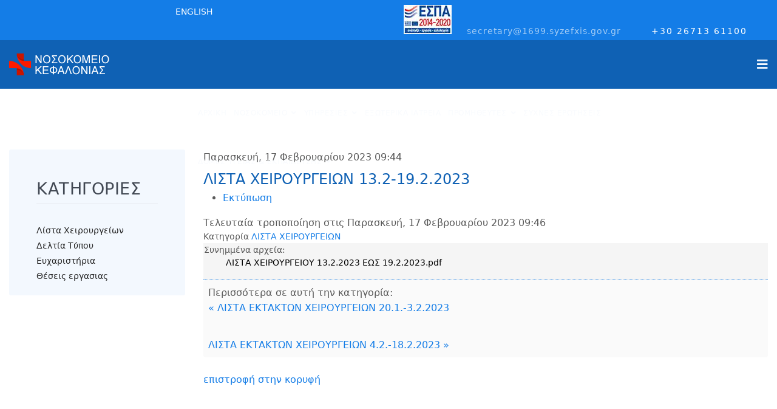

--- FILE ---
content_type: text/html; charset=utf-8
request_url: https://kefalonia-hospital.gr/el/anakoinoseis/lista-xeiroureion/item/2286-lista-xeirourgeion-13-2-19-2-2023
body_size: 12386
content:

<!doctype html>
<html prefix="og: http://ogp.me/ns#" lang="el-gr" dir="ltr">
    <head>
        <meta charset="utf-8">
        <meta name="viewport" content="width=device-width, initial-scale=1, shrink-to-fit=no">
        <link rel="canonical" href="https://kefalonia-hospital.gr/el/anakoinoseis/lista-xeiroureion/item/2286-lista-xeirourgeion-13-2-19-2-2023">
        <meta charset="utf-8" />
	<base href="https://kefalonia-hospital.gr/el/anakoinoseis/lista-xeiroureion/item/2286-lista-xeirourgeion-13-2-19-2-2023" />
	<meta name="keywords" content="νοσοκομειο κεφαλονιάς, νοσοκομειο κεφαλονιά, πρώτες βοήθειες κεφαλονιά, νοσοκομειο αργοστόλι, νοσοκομειο αργοστολίου, πρώτες βοήθειες κεφαλονιά, πρώτες βοήθειες αργοστόλι, kefalonia hospital, hospital kefalonia, hospital, argostoli hospital, hospital argostoli, first aid argostoli, first aid kefalonia, emergency kefalonia, emergency argostoli" />
	<meta name="rights" content="kefalonia-hospital.gr" />
	<meta name="author" content="Γραφείο Κίνησης" />
	<meta property="og:url" content="https://kefalonia-hospital.gr/el/anakoinoseis/lista-xeiroureion/item/2286-lista-xeirourgeion-13-2-19-2-2023" />
	<meta property="og:type" content="article" />
	<meta property="og:title" content="ΛΙΣΤΑ ΧΕΙΡΟΥΡΓΕΙΩΝ 13.2-19.2.2023 - Γενικό Νοσοκομείο Κεφαλονιάς" />
	<meta name="twitter:card" content="summary" />
	<meta name="twitter:title" content="ΛΙΣΤΑ ΧΕΙΡΟΥΡΓΕΙΩΝ 13.2-19.2.2023 - Γενικό Νοσοκομείο Κεφαλονιάς" />
	<meta name="generator" content="Helix Ultimate - The Most Popular Joomla! Template Framework." />
	<title>ΛΙΣΤΑ ΧΕΙΡΟΥΡΓΕΙΩΝ 13.2-19.2.2023 - Γενικό Νοσοκομείο Κεφαλονιάς</title>
	<link href="/el/anakoinoseis/lista-xeiroureion/item/2286-lista-xeirourgeion-13-2-19-2-2023" rel="canonical" />
	<link href="/images/gnk-favicon.png" rel="shortcut icon" type="image/vnd.microsoft.icon" />
	<link href="https://cdn.jsdelivr.net/npm/magnific-popup@1.1.0/dist/magnific-popup.min.css" rel="stylesheet" />
	<link href="https://cdn.jsdelivr.net/npm/simple-line-icons@2.4.1/css/simple-line-icons.css" rel="stylesheet" />
	<link href="/components/com_k2/css/k2.css?v=2.10.3&b=20200429" rel="stylesheet" />
	<link href="/templates/dentro/css/bootstrap.min.css" rel="stylesheet" />
	<link href="/plugins/system/helixultimate/assets/css/system-j3.min.css" rel="stylesheet" />
	<link href="/templates/dentro/css/font-awesome.min.css" rel="stylesheet" />
	<link href="/templates/dentro/css/template.css" rel="stylesheet" />
	<link href="/templates/dentro/css/presets/preset1.css" rel="stylesheet" />
	<link href="/components/com_sppagebuilder/assets/css/font-awesome-5.min.css?39e0d58090a096acb7dc9fe41c38917d" rel="stylesheet" />
	<link href="/components/com_sppagebuilder/assets/css/font-awesome-v4-shims.css?39e0d58090a096acb7dc9fe41c38917d" rel="stylesheet" />
	<link href="/components/com_sppagebuilder/assets/css/animate.min.css?39e0d58090a096acb7dc9fe41c38917d" rel="stylesheet" />
	<link href="/components/com_sppagebuilder/assets/css/sppagebuilder.css?39e0d58090a096acb7dc9fe41c38917d" rel="stylesheet" />
	<link href="/components/com_sppagebuilder/assets/css/magnific-popup.css" rel="stylesheet" />
	<link href="//fonts.googleapis.com/css?family=Barlow:100,100italic,200,200italic,300,300italic,400,400italic,500,500italic,600,600italic,700,700italic,800,800italic,900,900italic&display=swap" rel="stylesheet" />
	<link href="/media/mod_languages/css/template.css?ae6187680d011344aaae124314e4a694" rel="stylesheet" />
	<link href="/plugins/system/cookiespolicynotificationbar/assets/css/cpnb-style.min.css" rel="stylesheet" media="all" />
	<link href="/plugins/system/cookiespolicynotificationbar/assets/css/balloon.min.css" rel="stylesheet" media="all" />
	<style>

                        /* K2 - Magnific Popup Overrides */
                        .mfp-iframe-holder {padding:10px;}
                        .mfp-iframe-holder .mfp-content {max-width:100%;width:100%;height:100%;}
                        .mfp-iframe-scaler iframe {background:#fff;padding:10px;box-sizing:border-box;box-shadow:none;}
                    div#sp-top-bar {
    background: #147de7;
    color: #fff;
    font-size: 14px;
    font-weight: 100;
    padding: 8px 0px 4px 0px;
}



#sp-header {
    background: #0f61b4;
    height: 80px;
    left: 0;
    position: relative;
    top: 0;
    width: 100%;
    z-index: 99;
    box-shadow: none;
}

.sp-megamenu-parent>li>a {
    color: rgba(243,248,254,.5);
}

.sp-megamenu-parent>li.active>a, .sp-megamenu-parent>li.active:hover>a {
    color: #fff;
}

.sp-megamenu-parent>li:hover>a {
    color: #fff;
}

#sp-bottom, #sp-footer {
    background: #313741;
}

#sp-top-bar .sp-contact-info .sp-contact-email a, #sp-top-bar .sp-contact-info .sp-contact-time {
    color: rgba(255, 255, 255, 0.6);
}

#sp-top-bar a {
    color: #fff;
}


.offcanvas-menu {
    background-color: #0f61b4;
    color: #f3f8fe;
}

.offcanvas-menu .offcanvas-inner .sp-module ul>li a, .offcanvas-menu .offcanvas-inner .sp-module ul>li span {
    color: rgba(243,248,254,.5);
}


.offcanvas-menu .offcanvas-inner .sp-module ul>li.active>a, .offcanvas-menu .offcanvas-inner .sp-module ul>li.active>span {
    color: #FFFFFF;
}


@media (min-width: 1200px) {
.container {
    max-width: 1440px;
}
}



@media (max-width: 1280px) {
#offcanvas-toggler.offcanvas-toggler-right {
    display: block;
}
}



.sp-megamenu-parent>li>span, .sp-megamenu-parent>li>a {
    display: inline-block;
    margin: 0 6px;
    line-height: 80px;
    font-size: 12px;
    font-weight: 400;
    letter-spacing: 0.5px;
    padding: 0;
}


b, strong {
    font-weight: 600;
}


div.catItemAttachmentsBlock ul.catItemAttachments {
    list-style: none;
    padding: 0;
    margin: 0;
    display: flex!important;
    flex-wrap: wrap!important;
    flex-direction: column!important;
    align-items: flex-start!important;
}


div.itemAttachmentsBlock ul.itemAttachments li {
    display: flex;
    list-style: none;
    padding: 0 4px;
    margin: 0;
    text-align: center;
}

div.catItemHeader h3.catItemTitle {
    padding: 10px 0 4px 0;
    margin: 0;
    font-size: 1em;
}


div.catItemLinks {
    margin: 0 0 16px 0;
    padding: 0;
    font-size: 0.90em;
}


div.catItemAttachmentsBlock {
    padding: 1px;
    border-bottom: 1px dotted #157de7;
    background-color: #f5f5f5;
}

div.itemListCategory {
    background: #ffffff;
    border: white;
    border-bottom: 2px solid #0f61b4;
    border-radius: 0px 0px 50px 0px;
    margin: 0 0 24px 0;
    padding: 0px 0px 12px 0px;
    color: #0f61b4;
}

div.catItemAttachmentsBlock ul.catItemAttachments li a {
    color: black;
    /* font-style: italic; */
    font-weight: 100;
}


div.itemHeader h2.itemTitle {
    padding: 10px 0 4px 0;
    margin: 0;
    font-size: 1.5em;
    color: #0f61b4;
}

div.itemLinks {
font-size: 0.85em;
}

div.itemAttachmentsBlock {
    /* padding: 4px; */
    /* border-bottom: 1px dotted #ccc; */
    padding: 1px;
    border-bottom: 1px dotted #157de7;
    background-color: #f5f5f5;
}

div.ItemAttachmentsBlock ul.ItemAttachments {
    list-style: none;
    padding: 0;
    margin: 0;
    display: flex!important;
    flex-wrap: wrap!important;
    flex-direction: column!important;
    align-items: flex-start!important;
}


div.itemAttachmentsBlock ul.itemAttachments li a {
    color: black;
    /* font-style: italic; */
    font-weight: 100;
}


div.itemNavigation {
    padding: 8px;
    margin: 0 0 24px 0;
    background: #fafafa;
    border-radius: 4px;
    display: flex;
    flex-direction: column;
}

div.itemNavigation a.itemPrevious {
    padding: 0px 0px 36px 0px;
}

div.catItemExtraFields ul li span.catItemExtraFieldsValue {
    font-size: 0.9em;
}


div.catItemExtraFields ul li span.catItemExtraFieldsLabel, div.genericItemExtraFields ul li span.genericItemExtraFieldsLabel {
    display: inline;
    float: left;
    font-weight: bold;
    margin: 0 4px 0 0;
    width: unset;
    flex-direction: column;
    align-items: flex-start;
    font-size: 0.9em;
}.logo-image {height:36px;}.logo-image {height:36px;}#sp-bottom{ background-color:#0F61B4; }#sp-footer{ background-color:#4AAFE3;color:#FFFFFF; }

/* BEGIN: Cookies Policy Notification Bar - J! system plugin (Powered by: Web357.com) */
.cpnb-outer { border-color: rgba(32, 34, 38, 1); }
.cpnb-outer.cpnb-div-position-top { border-bottom-width: 1px; }
.cpnb-outer.cpnb-div-position-bottom { border-top-width: 1px; }
.cpnb-outer.cpnb-div-position-top-left, .cpnb-outer.cpnb-div-position-top-right, .cpnb-outer.cpnb-div-position-bottom-left, .cpnb-outer.cpnb-div-position-bottom-right { border-width: 1px; }
.cpnb-message { color: #f1f1f3; }
.cpnb-message a { color: #ffffff }
.cpnb-button, .cpnb-button-ok, .cpnb-m-enableAllButton { -webkit-border-radius: 4px; -moz-border-radius: 4px; border-radius: 4px; font-size: 12px; color: #ffffff; background-color: rgba(59, 137, 199, 1); }
.cpnb-button:hover, .cpnb-button:focus, .cpnb-button-ok:hover, .cpnb-button-ok:focus, .cpnb-m-enableAllButton:hover, .cpnb-m-enableAllButton:focus { color: #ffffff; background-color: rgba(49, 118, 175, 1); }
.cpnb-button-decline, .cpnb-button-delete, .cpnb-button-decline-modal, .cpnb-m-DeclineAllButton { color: #ffffff; background-color: rgba(119, 31, 31, 1); }
.cpnb-button-decline:hover, .cpnb-button-decline:focus, .cpnb-button-delete:hover, .cpnb-button-delete:focus, .cpnb-button-decline-modal:hover, .cpnb-button-decline-modal:focus, .cpnb-m-DeclineAllButton:hover, .cpnb-m-DeclineAllButton:focus { color: #ffffff; background-color: rgba(175, 38, 20, 1); }
.cpnb-button-cancel, .cpnb-button-reload, .cpnb-button-cancel-modal { color: #ffffff; background-color: rgba(90, 90, 90, 1); }
.cpnb-button-cancel:hover, .cpnb-button-cancel:focus, .cpnb-button-reload:hover, .cpnb-button-reload:focus, .cpnb-button-cancel-modal:hover, .cpnb-button-cancel-modal:focus { color: #ffffff; background-color: rgba(54, 54, 54, 1); }
.cpnb-button-settings, .cpnb-button-settings-modal { color: #ffffff; background-color: rgba(90, 90, 90, 1); }
.cpnb-button-settings:hover, .cpnb-button-settings:focus, .cpnb-button-settings-modal:hover, .cpnb-button-settings-modal:focus { color: #ffffff; background-color: rgba(54, 54, 54, 1); }
.cpnb-button-more-default, .cpnb-button-more-modal { color: #ffffff; background-color: rgba(123, 138, 139, 1); }
.cpnb-button-more-default:hover, .cpnb-button-more-modal:hover, .cpnb-button-more-default:focus, .cpnb-button-more-modal:focus { color: #ffffff; background-color: rgba(105, 118, 119, 1); }
.cpnb-m-SaveChangesButton { color: #ffffff; background-color: rgba(133, 199, 136, 1); }
.cpnb-m-SaveChangesButton:hover, .cpnb-m-SaveChangesButton:focus { color: #ffffff; background-color: rgba(96, 153, 100, 1); }
@media only screen and (max-width: 600px) {
.cpnb-left-menu-toggle::after, .cpnb-left-menu-toggle-button {
content: "Categories";
}
}
/* END: Cookies Policy Notification Bar - J! system plugin (Powered by: Web357.com) */

	</style>
	<script type="application/json" class="joomla-script-options new">{"data":{"breakpoints":{"tablet":991,"mobile":480},"header":{"stickyOffset":"100"}},"csrf.token":"6137042be7bc3c70185c86372d5ea656","system.paths":{"root":"","base":""}}</script>
	<script src="/media/jui/js/jquery.min.js?ae6187680d011344aaae124314e4a694"></script>
	<script src="/media/jui/js/jquery-noconflict.js?ae6187680d011344aaae124314e4a694"></script>
	<script src="/media/jui/js/jquery-migrate.min.js?ae6187680d011344aaae124314e4a694"></script>
	<script src="https://cdn.jsdelivr.net/npm/magnific-popup@1.1.0/dist/jquery.magnific-popup.min.js"></script>
	<script src="/media/k2/assets/js/k2.frontend.js?v=2.10.3&b=20200429&sitepath=/"></script>
	<script src="/templates/dentro/js/bootstrap.bundle.min.js"></script>
	<script src="/templates/dentro/js/main.js"></script>
	<script src="/components/com_sppagebuilder/assets/js/jquery.parallax.js?39e0d58090a096acb7dc9fe41c38917d"></script>
	<script src="/components/com_sppagebuilder/assets/js/sppagebuilder.js?39e0d58090a096acb7dc9fe41c38917d" defer></script>
	<script src="/components/com_sppagebuilder/assets/js/jquery.magnific-popup.min.js"></script>
	<script src="/media/system/js/core.js?ae6187680d011344aaae124314e4a694"></script>
	<script src="/plugins/system/cookiespolicynotificationbar/assets/js/cookies-policy-notification-bar.min.js"></script>
	<script type="application/x-k2-headers">
{"Last-Modified": "Fri, 17 Feb 2023 07:46:05 GMT", "ETag": "1f4c59add5555c477ce6e59b491c113d"}
	</script>
	<script type="application/ld+json">

                {
                    "@context": "https://schema.org",
                    "@type": "Article",
                    "mainEntityOfPage": {
                        "@type": "WebPage",
                        "@id": "https://kefalonia-hospital.gr/el/anakoinoseis/lista-xeiroureion/item/2286-lista-xeirourgeion-13-2-19-2-2023"
                    },
                    "url": "https://kefalonia-hospital.gr/el/anakoinoseis/lista-xeiroureion/item/2286-lista-xeirourgeion-13-2-19-2-2023",
                    "headline": "ΛΙΣΤΑ ΧΕΙΡΟΥΡΓΕΙΩΝ 13.2-19.2.2023 - Γενικό Νοσοκομείο Κεφαλονιάς",
                    "datePublished": "2023-02-17 07:44:58",
                    "dateModified": "2023-02-17 07:46:05",
                    "author": {
                        "@type": "Person",
                        "name": "Γραφείο Κίνησης",
                        "url": "https://kefalonia-hospital.gr/el/anakoinoseis/lista-xeiroureion/itemlist/user/42-grafeiokinhshs"
                    },
                    "publisher": {
                        "@type": "Organization",
                        "name": "Γενικό Νοσοκομειο Κεφαλονιάς",
                        "url": "https://kefalonia-hospital.gr/",
                        "logo": {
                            "@type": "ImageObject",
                            "name": "Γενικό Νοσοκομειο Κεφαλονιάς",
                            "width": "",
                            "height": "",
                            "url": "https://kefalonia-hospital.gr/images/nosokomeio-kefalonias-logo-165-36.png"
                        }
                    },
                    "articleSection": "https://kefalonia-hospital.gr/el/anakoinoseis/lista-xeiroureion",
                    "keywords": "νοσοκομειο κεφαλονιάς, νοσοκομειο κεφαλονιά, πρώτες βοήθειες κεφαλονιά, νοσοκομειο αργοστόλι, νοσοκομειο αργοστολίου, πρώτες βοήθειες κεφαλονιά, πρώτες βοήθειες αργοστόλι, kefalonia hospital, hospital kefalonia, hospital, argostoli hospital, hospital argostoli, first aid argostoli, first aid kefalonia, emergency kefalonia, emergency argostoli",
                    "description": "",
                    "articleBody": ""
                }
                
	</script>
	<script>
template="dentro";

// BEGIN: Cookies Policy Notification Bar - J! system plugin (Powered by: Web357.com)
var cpnb_config = {"w357_joomla_caching":"1","w357_position":"bottom","w357_show_close_x_icon":"1","w357_hide_after_time":"yes","w357_duration":"60","w357_animate_duration":"1000","w357_limit":"0","w357_message":"Η ιστοσελίδα μας χρησιμοποιεί cookies για τη μέτρηση της επισκεψιμότητάς της και τη βελτίωση της περιήγησής σας. Πατώντας «OK» αποδέχεστε τη χρήση αυτών των cookies κατά την περιήγησή σας στην ιστοσελίδα μας.","w357_display_ok_btn":"1","w357_buttonText":"OK","w357_display_decline_btn":"1","w357_buttonDeclineText":"Απόρριψη","w357_display_cancel_btn":"0","w357_buttonCancelText":"Cancel","w357_display_settings_btn":"1","w357_buttonSettingsText":"Ρυθμίσεις","w357_buttonMoreText":"Διαβάστε περισσότερα","w357_buttonMoreLink":"","w357_display_more_info_btn":"1","w357_fontColor":"#f1f1f3","w357_linkColor":"#ffffff","w357_fontSize":"12px","w357_backgroundColor":"rgba(50, 58, 69, 1)","w357_borderWidth":"1","w357_body_cover":"1","w357_overlay_state":"0","w357_overlay_color":"rgba(10, 10, 10, 0.3)","w357_height":"auto","w357_cookie_name":"cookiesDirective","w357_link_target":"_self","w357_popup_width":"800","w357_popup_height":"600","w357_customText":"\u003Ch1\u003EΠολιτική Cookies\u003C\/h1\u003E\r\n\u003Chr \/\u003E\r\n\u003Ch3\u003EΓενική Χρήση\u003C\/h3\u003E\r\n\u003Cp\u003EΧρησιμοποιούμε cookies, pixel παρακολούθησης και σχετικές τεχνολογίες στον ιστότοπό μας. Τα cookie είναι μικρά αρχεία δεδομένων που εξυπηρετούνται από την πλατφόρμα μας και αποθηκεύονται στη συσκευή σας. Ο ιστότοπός μας χρησιμοποιεί cookie που αποθηκεύτηκαν από εμάς ή τρίτους για διάφορους σκοπούς, συμπεριλαμβανομένης της λειτουργίας και της εξατομίκευσης του ιστότοπου. Επίσης, τα cookies μπορούν να χρησιμοποιηθούν για την παρακολούθηση του τρόπου με τον οποίο χρησιμοποιείτε τον ιστότοπο για τη στόχευση διαφημίσεων σε άλλους ιστότοπους.\u003C\/p\u003E\r\n\u003Ch3\u003EΠρόσβαση από τρίτους\u003C\/h3\u003E\r\n\u003Cp\u003EΟ ιστότοπός μας χρησιμοποιεί τη χρήση των διαφόρων υπηρεσιών τρίτων. Μέσω της χρήσης του ιστότοπού μας, αυτές οι υπηρεσίες ενδέχεται να τοποθετήσουν ανώνυμα cookies στο πρόγραμμα περιήγησης του επισκέπτη και μπορεί να στείλουν τα δικά τους cookieς στην συσκευή του επισκέπτη. Ορισμένες από αυτές τις υπηρεσίες περιλαμβάνουν αλλά δεν περιορίζονται σε: Google, Facebook, Twitter, Adroll, MailChimp, Sucuri, Intercom και άλλα κοινωνικά δίκτυα, διαφημιστικά γραφεία, τείχη προστασίας, εταιρείες ανάλυσης και παρόχους υπηρεσιών. Αυτές οι υπηρεσίες μπορούν επίσης να συλλέγουν και να χρησιμοποιούν ανώνυμα αναγνωριστικά όπως Διεύθυνση IP, Αναφορά HTTP, Μοναδικό αναγνωριστικό συσκευής και άλλες μη προσωπικά αναγνωρίσιμες πληροφορίες και αρχεία καταγραφής διακομιστή.\u003C\/p\u003E\r\n\u003Chr \/\u003E","w357_more_info_btn_type":"custom_text","w357_blockCookies":"1","w357_autoAcceptAfterScrolling":"0","w357_numOfScrolledPixelsBeforeAutoAccept":"300","w357_reloadPageAfterAccept":"0","w357_enableConfirmationAlerts":"0","w357_enableConfirmationAlertsForAcceptBtn":0,"w357_enableConfirmationAlertsForDeclineBtn":0,"w357_enableConfirmationAlertsForDeleteBtn":0,"w357_confirm_allow_msg":"Η εκτέλεση αυτής της ενέργειας θα επιτρέψει σε όλα τα cookie που ορίζονται από αυτόν τον ιστότοπο. Είστε βέβαιοι ότι θέλετε να ενεργοποιήσετε όλα τα cookie σε αυτόν τον ιστότοπο;","w357_confirm_delete_msg":"Η εκτέλεση αυτής της ενέργειας θα καταργήσει όλα τα cookie που έχουν οριστεί από αυτόν τον ιστότοπο. Είστε βέβαιοι ότι θέλετε να απενεργοποιήσετε και να διαγράψετε όλα τα cookie από το πρόγραμμα περιήγησής σας;","w357_show_in_iframes":"0","w357_shortcode_is_enabled_on_this_page":0,"w357_base_url":"https:\/\/kefalonia-hospital.gr\/","w357_current_url":"https:\/\/kefalonia-hospital.gr\/el\/anakoinoseis\/lista-xeiroureion\/item\/2286-lista-xeirourgeion-13-2-19-2-2023","w357_always_display":"0","w357_show_notification_bar":true,"w357_expiration_cookieSettings":"365","w357_expiration_cookieAccept":"365","w357_expiration_cookieDecline":"180","w357_expiration_cookieCancel":"3","w357_accept_button_class_notification_bar":"cpnb-accept-btn","w357_decline_button_class_notification_bar":"cpnb-decline-btn","w357_cancel_button_class_notification_bar":"cpnb-cancel-btn","w357_settings_button_class_notification_bar":"cpnb-settings-btn","w357_moreinfo_button_class_notification_bar":"cpnb-moreinfo-btn","w357_accept_button_class_notification_bar_modal_window":"cpnb-accept-btn-m","w357_decline_button_class_notification_bar_modal_window":"cpnb-decline-btn-m","w357_save_button_class_notification_bar_modal_window":"cpnb-save-btn-m","w357_buttons_ordering":"[\u0022ok\u0022,\u0022decline\u0022,\u0022cancel\u0022,\u0022settings\u0022,\u0022moreinfo\u0022]"};
// END: Cookies Policy Notification Bar - J! system plugin (Powered by: Web357.com)


// BEGIN: Cookies Policy Notification Bar - J! system plugin (Powered by: Web357.com)
var cpnb_cookiesCategories = {"cookie_categories_group0":{"cookie_category_id":"required-cookies","cookie_category_name":"Απαιτούμενα Cookies","cookie_category_description":"Τα Απαιτούμενα ή Λειτουργικά cookie σχετίζονται με τη λειτουργικότητα των ιστοτόπων μας και μας επιτρέπουν να βελτιώσουμε την υπηρεσία που σας προσφέρουμε μέσω του ιστότοπου μας, για παράδειγμα επιτρέποντάς σας να μεταφέρετε πληροφορίες σε σελίδες του ιστότοπού μας για να αποφύγετε να χρειαστεί να εισαγάγετε ξανά πληροφορίες, ή αναγνωρίζοντας τις προτιμήσεις σας όταν επιστρέφετε σε εμας.","cookie_category_checked_by_default":"2","cookie_category_status":"1"},"cookie_categories_group1":{"cookie_category_id":"analytical-cookies","cookie_category_name":"Αναλυτικά Cookies","cookie_category_description":"Τα αναλυτικά cookie μας επιτρέπουν να αναγνωρίζουμε και να μετράμε τον αριθμό των επισκεπτών στον ιστότοπό μας, να βλέπουμε πώς μετακινούνται οι επισκέπτες στον ιστότοπο όταν τον χρησιμοποιούν και να καταγράφουν ποιο περιεχόμενο βλέπουν και ενδιαφέρονται οι θεατές. Αυτό μας βοηθά να προσδιορίσουμε πόσο συχνά επισκέπτονται σελίδες και διαφημίσεις και προσδιορίζονται οι πιο δημοφιλείς περιοχές του ιστότοπού μας. Αυτό μας επιτρέπει να βελτιώσουμε την υπηρεσία που σας προσφέρουμε, βοηθώντας μας να διασφαλίσουμε ότι οι χρήστες μας βρίσκουν τις πληροφορίες που αναζητούν, παρέχοντας ανώνυμα δημογραφικά δεδομένα σε τρίτους προκειμένου να στοχεύσουμε διαφημιστικά μηνύματα πιο κατάλληλα σε εσάς μέσω των διάφορων διαφημιστικών καμπανιών που εξυπηρετούν την σελίδα μας.","cookie_category_checked_by_default":"1","cookie_category_status":"1"},"cookie_categories_group2":{"cookie_category_id":"social-media-cookies","cookie_category_name":"Μέσα κοινωνικής δικτύωσης","cookie_category_description":"Αυτά τα cookie σας επιτρέπουν να μοιράζεστε περιεχόμενο του ιστότοπου με πλατφόρμες κοινωνικών μέσων (π.χ. Facebook, Twitter, Instagram). Δεν έχουμε κανέναν έλεγχο επί αυτών των cookies, καθώς ρυθμίζονται από τις ίδιες τις πλατφόρμες κοινωνικών μέσων.","cookie_category_checked_by_default":"1","cookie_category_status":"1"},"cookie_categories_group3":{"cookie_category_id":"targeted-advertising-cookies","cookie_category_name":"Στοχευμένα Διαφημιστικά Cookies","cookie_category_description":"Τα cookie διαφήμισης και στόχευσης χρησιμοποιούνται για την προβολή διαφημίσεων πιο σχετικών σε εσάς, αλλά μπορούν επίσης να περιορίσουν τον αριθμό των φορών που βλέπετε μια διαφήμιση και να χρησιμοποιηθούν για τη χαρτογράφηση της αποτελεσματικότητας μιας διαφημιστικής καμπάνιας παρακολουθώντας τα κλικ των χρηστών. Μπορούν επίσης να παρέχουν ασφάλεια στις συναλλαγές. Συνήθως τοποθετούνται από διαφημιστικά δίκτυα τρίτων με την άδεια ενός χειριστή ιστότοπου, αλλά μπορούν να τοποθετηθούν και από την ίδια συσκευή του επισκέπτη. Μπορούν να θυμούνται ότι έχετε επισκεφτεί έναν ιστότοπο και ότι αυτές οι πληροφορίες μπορούν να κοινοποιηθούν σε άλλους οργανισμούς, συμπεριλαμβανομένων άλλων διαφημιζόμενων. Δεν μπορούν να προσδιορίσουν ποιος είστε, καθώς τα δεδομένα που συλλέγονται δεν συνδέονται ποτέ με το προφίλ σας.","cookie_category_checked_by_default":"1","cookie_category_status":"1"}};
// END: Cookies Policy Notification Bar - J! system plugin (Powered by: Web357.com)


// BEGIN: Cookies Policy Notification Bar - J! system plugin (Powered by: Web357.com)
var cpnb_manager = {"w357_m_modalState":"1","w357_m_floatButtonState":"1","w357_m_floatButtonPosition":"bottom_left","w357_m_HashLink":"cookies","w357_m_modal_menuItemSelectedBgColor":"rgba(200, 200, 200, 1)","w357_m_saveChangesButtonColorAfterChange":"rgba(13, 92, 45, 1)","w357_m_floatButtonIconSrc":"https:\/\/kefalonia-hospital.gr\/media\/plg_system_cookiespolicynotificationbar\/icons\/cpnb-cookies-manager-icon-1-64x64.png","w357_m_FloatButtonIconType":"image","w357_m_FloatButtonIconFontAwesomeName":"fas fa-cookie-bite","w357_m_FloatButtonIconFontAwesomeSize":"fa-lg","w357_m_FloatButtonIconFontAwesomeColor":"rgba(61, 47, 44, 0.84)","w357_m_FloatButtonIconUikitName":"cog","w357_m_FloatButtonIconUikitSize":"1","w357_m_FloatButtonIconUikitColor":"rgba(61, 47, 44, 0.84)","w357_m_floatButtonText":"Διαχείριση Cookies","w357_m_modalHeadingText":"Ρυθμίσεις Cookies για προχωρημένους","w357_m_checkboxText":"Ενεργοποιημένο","w357_m_lockedText":"(προεπιλογή)","w357_m_EnableAllButtonText":"Αποδοχή όλων των Cookies","w357_m_DeclineAllButtonText":"Απόρριψη όλων των Cookies","w357_m_SaveChangesButtonText":"Αποθήκευση Ρυθμίσεων","w357_m_confirmationAlertRequiredCookies":"Αυτά τα cookies είναι απολύτως απαραίτητα για αυτόν τον ιστότοπο. Δεν μπορείτε να απενεργοποιήσετε αυτήν την κατηγορία cookie. Σας ευχαριστούμε για την κατανόηση!"};
// END: Cookies Policy Notification Bar - J! system plugin (Powered by: Web357.com)

	</script>
<!-- Global site tag (gtag.js) - Google Analytics -->
<script async src="https://www.googletagmanager.com/gtag/js?id=G-KGCMSN9CSF"></script>
<script>
  window.dataLayer = window.dataLayer || [];
  function gtag(){dataLayer.push(arguments);}
  gtag('js', new Date());

  gtag('config', 'G-KGCMSN9CSF');
</script>
    
<!-- BEGIN: Google Analytics -->
<script>console.log("Google analytics javascript code goes here...")</script>
<!-- END: Google Analytics -->

<!-- BEGIN: Facebook -->
<script>console.log("Facebook javascript code goes here...")</script>
<!-- END: Facebook -->
</head>
    <body class="site helix-ultimate hu com-k2 view-item layout-default task-none itemid-312 el-gr ltr sticky-header layout-fluid offcanvas-init offcanvs-position-right">
    
    <div class="body-wrapper">
        <div class="body-innerwrapper">
            <div id="sp-top-bar"><div class="container"><div class="container-inner"><div class="row"><div id="sp-top1" class="col-lg-6"><div class="sp-column text-center text-lg-left"><div class="sp-module "><div class="sp-module-content"><div class="mod-languages">

	<ul class="lang-block">
									<li dir="ltr">
			<a href="/en/">
							ENGLISH						</a>
			</li>
				</ul>

</div>
</div></div></div></div><div id="sp-top2" class="col-lg-6"><div class="sp-column text-center text-lg-right"><div class="sp-module "><div class="sp-module-content">

<div class="custom"  >
	<p><a title="ΕΣΠΑ 2014-2020" href="/images/epikoinoniako-keimeno.pdf" target="_blank" rel="noopener noreferrer"><img src="/images/espa20142020-42.jpg" alt="" /></a></p></div>
</div></div><ul class="sp-contact-info"><li class="sp-contact-email"><span class="fa fa-envelope" aria-hidden="true"></span> <a href="mailto:secretary@1699.syzefxis.gov.gr">secretary@1699.syzefxis.gov.gr</a></li><li class="sp-contact-phone"><span class="fa fa-phone" aria-hidden="true"></span> <a href="tel:+302671361100">+30 26713 61100</a></li></ul></div></div></div></div></div></div><div id="sp-top-hero"></div><header id="sp-header"><div class="container"><div class="container-inner"><div class="row"><div id="sp-logo" class="col-8 col-lg-3"><div class="sp-column"><div class="logo"><a href="/"><img class="logo-image" src="/images/nosokomeio-kefalonias-logo-165-36.png" alt="Γενικό Νοσοκομείο Κεφαλονιάς"></a></div></div></div><div id="sp-menu" class="col-4 col-lg-9"><div class="sp-column"><nav class="sp-megamenu-wrapper" role="navigation"><a id="offcanvas-toggler" aria-label="Navigation" class="offcanvas-toggler-right" href="#"><i class="fa fa-bars" aria-hidden="true" title="Navigation"></i></a><ul class="sp-megamenu-parent menu-animation-pulse d-none d-lg-block"><li class="sp-menu-item"><a   href="/el/" >ΑΡΧΙΚΗ</a></li><li class="sp-menu-item sp-has-child"><a   href="#" >ΝΟΣΟΚΟΜΕΙΟ</a><div class="sp-dropdown sp-dropdown-main sp-menu-right" style="width: 240px;"><div class="sp-dropdown-inner"><ul class="sp-dropdown-items"><li class="sp-menu-item"><a   href="/el/nosokomeio/organogramma" >Οργανόγραμμα</a></li><li class="sp-menu-item"><a   href="/el/nosokomeio/dioikitis" >Διοικητής</a></li><li class="sp-menu-item"><a   href="/el/nosokomeio/dioikitiko-symvoulio" >Διοικητικό Συμβούλιο</a></li><li class="sp-menu-item"></li></ul></div></div></li><li class="sp-menu-item sp-has-child"><a   href="#" >ΥΠΗΡΕΣΙΕΣ</a><div class="sp-dropdown sp-dropdown-main sp-menu-right" style="width: 240px;"><div class="sp-dropdown-inner"><ul class="sp-dropdown-items"><li class="sp-menu-item sp-has-child"><a   href="#" >Ιατρική Υπηρεσία</a><div class="sp-dropdown sp-dropdown-sub sp-menu-right" style="width: 240px;"><div class="sp-dropdown-inner"><ul class="sp-dropdown-items"><li class="sp-menu-item"></li><li class="sp-menu-item"></li><li class="sp-menu-item"></li><li class="sp-menu-item"></li><li class="sp-menu-item"></li><li class="sp-menu-item"></li><li class="sp-menu-item"><a   href="/el/ypiresies/iatriki-ypiresia/diarthrosi-iatrikis-ypiresias" >Διάρθρωση Ιατρικής Υπηρεσίας</a></li><li class="sp-menu-item"><a   href="/el/ypiresies/iatriki-ypiresia/theseis-ergasias" >Θέσεις Εργασίας</a></li></ul></div></div></li><li class="sp-menu-item"><a   href="/el/ypiresies/nosileutiuki-ypiresia" >Νοσηλευτική Υπηρεσία</a></li><li class="sp-menu-item"><a   href="/el/ypiresies/dioikitiki-ypiresia" >Διοικητική-Οικονομική Υπηρεσία</a></li><li class="sp-menu-item"><a   href="/el/ypiresies/prostasia-dikaiomaton-lipton-yphresion-ygeias" >Aυτοτελές Γ. Προστασίας Δικαιωμάτων ληπτών υπηρεσιών υγείας</a></li><li class="sp-menu-item"><a   href="/el/ypiresies/aftoteles-tmima-monadas-esoterikoy-elegxou" >Αυτοτελές τμήμα μονάδας Εσωτερικού Ελέγχου</a></li><li class="sp-menu-item"><a   href="/el/ypiresies/autoteles-tmima-organosis-pliroforikis" >Αυτοτελές Τμήμα Οργάνωσης και Πληροφορικής</a></li><li class="sp-menu-item"><a   href="/el/ypiresies/tmima-poiotitas-kai-elegxou" >Tμήμα Ποιότητας και Eλέγχου</a></li></ul></div></div></li><li class="sp-menu-item"><a   href="/el/eksoterika-iatreia" >ΕΞΩΤΕΡΙΚΑ ΙΑΤΡΕΙΑ</a></li><li class="sp-menu-item sp-has-child"><a   href="/el/promitheutes" >ΠΡΟΜΗΘΕΥΤΕΣ</a><div class="sp-dropdown sp-dropdown-main sp-menu-right" style="width: 240px;"><div class="sp-dropdown-inner"><ul class="sp-dropdown-items"><li class="sp-menu-item"><a   href="/el/promitheutes/prokyrikseis" >Προκηρύξεις</a></li><li class="sp-menu-item"><a   href="/el/promitheutes/diavouleuseis" >Διαβουλεύσεις</a></li><li class="sp-menu-item"><a   href="/el/promitheutes/diagonismoi" >Διαγωνισμοί</a></li></ul></div></div></li><li class="sp-menu-item"><a   href="/el/syxnes-erotiseis" >ΣΥΧΝΕΣ ΕΡΩΤΗΣΕΙΣ</a></li><li class="sp-menu-item sp-has-child active"><a   href="/el/anakoinoseis" >ΑΝΑΚΟΙΝΩΣΕΙΣ</a><div class="sp-dropdown sp-dropdown-main sp-menu-right" style="width: 240px;"><div class="sp-dropdown-inner"><ul class="sp-dropdown-items"><li class="sp-menu-item current-item active"><a aria-current="page"  href="/el/anakoinoseis/lista-xeiroureion" >Λίστα Χειρουργείων</a></li><li class="sp-menu-item"><a   href="/el/anakoinoseis/deltia-typou" >Δελτία Τύπου</a></li><li class="sp-menu-item"><a   href="/el/anakoinoseis/efxaristiria" >Ευχαριστήρια</a></li><li class="sp-menu-item"><a   href="/el/anakoinoseis/theseis-ergasias" >Θέσεις εργασιας</a></li></ul></div></div></li><li class="sp-menu-item sp-has-child"><a   href="#" >ΔΟΜΕΣ ΥΓΕΙΑΣ &amp; ΕΚΠΑΙΔΕΥΣΗΣ</a><div class="sp-dropdown sp-dropdown-main sp-menu-right" style="width: 240px;"><div class="sp-dropdown-inner"><ul class="sp-dropdown-items"><li class="sp-menu-item"><a   href="/el/domes-ygeias-ekpaidefsis/kefiap" >ΚΕΦΙΑΠ</a></li><li class="sp-menu-item"><a   href="/el/domes-ygeias-ekpaidefsis/saek" >ΣΑΕΚ</a></li></ul></div></div></li></ul></nav></div></div></div></div></div></header>            
<section id="sp-section-1" >

				
	
<div class="row">
	<div id="sp-title" class="col-lg-12 "><div class="sp-column "></div></div></div>
				
</section>
<section id="sp-main-body" >

										<div class="container">
					<div class="container-inner">
						
	
<div class="row">
	<aside id="sp-left" class="col-lg-3 "><div class="sp-column "><div class="sp-module "><h3 class="sp-module-title">ΚΑΤΗΓΟΡΙΕΣ</h3><div class="sp-module-content"><ul class="menu">
<li class="item-312 current"><a href="/el/anakoinoseis/lista-xeiroureion" >Λίστα Χειρουργείων</a></li><li class="item-321"><a href="/el/anakoinoseis/deltia-typou" >Δελτία Τύπου</a></li><li class="item-323"><a href="/el/anakoinoseis/efxaristiria" >Ευχαριστήρια</a></li><li class="item-342"><a href="/el/anakoinoseis/theseis-ergasias" >Θέσεις εργασιας</a></li></ul>
</div></div></div></aside>
<main id="sp-component" class="col-lg-9 ">
	<div class="sp-column ">
		<div id="system-message-container" aria-live="polite">
			</div>


		
		

<!-- Start K2 Item Layout -->
<span id="startOfPageId2286"></span>

<div id="k2Container" class="itemView">
    <!-- Plugins: BeforeDisplay -->
    
    <!-- K2 Plugins: K2BeforeDisplay -->
    
    <div class="itemHeader">
                <!-- Date created -->
        <span class="itemDateCreated">
            Παρασκευή, 17 Φεβρουαρίου 2023 09:44        </span>
        
                <!-- Item title -->
        <h2 class="itemTitle">
            
            ΛΙΣΤΑ ΧΕΙΡΟΥΡΓΕΙΩΝ 13.2-19.2.2023
                    </h2>
        
            </div>

    <!-- Plugins: AfterDisplayTitle -->
    
    <!-- K2 Plugins: K2AfterDisplayTitle -->
    
        <div class="itemToolbar">
        <ul>
            
                        <!-- Print Button -->
            <li>
                <a class="itemPrintLink" rel="nofollow" href="/el/anakoinoseis/lista-xeiroureion/item/2286-lista-xeirourgeion-13-2-19-2-2023?tmpl=component&amp;print=1" onclick="window.open(this.href,'printWindow','width=900,height=600,location=no,menubar=no,resizable=yes,scrollbars=yes'); return false;">
                    <span>Εκτύπωση</span>
                </a>
            </li>
            
            
            
            
            
                    </ul>
        <div class="clr"></div>
    </div>
    
    
    <div class="itemBody">
        <!-- Plugins: BeforeDisplayContent -->
        
        <!-- K2 Plugins: K2BeforeDisplayContent -->
        
        
        
        <!-- Item text -->
        <div class="itemFullText">
                    </div>

        
        <div class="clr"></div>

        
                <div class="itemContentFooter">
            
                        <!-- Item date modified -->
            <span class="itemDateModified">
                Τελευταία τροποποίηση στις Παρασκευή, 17 Φεβρουαρίου 2023 09:46            </span>
            
            <div class="clr"></div>
        </div>
        
        <!-- Plugins: AfterDisplayContent -->
        
        <!-- K2 Plugins: K2AfterDisplayContent -->
        
        <div class="clr"></div>
    </div>

    
        <div class="itemLinks">
                <!-- Item category -->
        <div class="itemCategory">
            <span>Κατηγορία</span>
            <a href="/el/anakoinoseis/lista-xeiroureion">ΛΙΣΤΑ ΧΕΙΡΟΥΡΓΕΙΩΝ</a>
        </div>
        
        
                <!-- Item attachments -->
        <div class="itemAttachmentsBlock">
            <span>Συνημμένα αρχεία:</span>
            <ul class="itemAttachments">
                                <li>
                    <a title="&Lambda;&Iota;&Sigma;&Tau;&Alpha; &Chi;&Epsilon;&Iota;&Rho;&Omicron;&Upsilon;&Rho;&Gamma;&Epsilon;&Iota;&Omicron;&Upsilon; 13.2.2023 &Epsilon;&Omega;&Sigma; 19.2.2023.pdf" href="/el/anakoinoseis/lista-xeiroureion/item/download/754_daa203ae01e15d11922933126502902a">
                        ΛΙΣΤΑ ΧΕΙΡΟΥΡΓΕΙΟΥ 13.2.2023 ΕΩΣ 19.2.2023.pdf                    </a>
                                    </li>
                            </ul>
        </div>
        
        <div class="clr"></div>
    </div>
    
    
        
        
    <div class="clr"></div>

    
    
        <!-- Item navigation -->
    <div class="itemNavigation">
        <span class="itemNavigationTitle">Περισσότερα σε αυτή την κατηγορία:</span>

                <a class="itemPrevious" href="/el/anakoinoseis/lista-xeiroureion/item/2274-lista-ektakton-xeirourgeion-20-1-3-2-2023">&laquo; ΛΙΣΤΑ ΕΚΤΑΚΤΩΝ ΧΕΙΡΟΥΡΓΕΙΩΝ 20.1.-3.2.2023</a>
        
                <a class="itemNext" href="/el/anakoinoseis/lista-xeiroureion/item/2290-lista-ektakton-xeirourgeion-4-2-18-2-2023">ΛΙΣΤΑ ΕΚΤΑΚΤΩΝ ΧΕΙΡΟΥΡΓΕΙΩΝ 4.2.-18.2.2023 &raquo;</a>
            </div>
    
    <!-- Plugins: AfterDisplay -->
    
    <!-- K2 Plugins: K2AfterDisplay -->
    
    
    
        <div class="itemBackToTop">
        <a class="k2Anchor" href="/el/anakoinoseis/lista-xeiroureion/item/2286-lista-xeirourgeion-13-2-19-2-2023#startOfPageId2286">
            επιστροφή στην κορυφή        </a>
    </div>
    
    <div class="clr"></div>
</div>
<!-- End K2 Item Layout -->

<!-- JoomlaWorks "K2" (v2.10.3) | Learn more about K2 at https://getk2.org -->



			</div>
</main>
</div>
											</div>
				</div>
						
</section>
<section id="sp-bottom" >

						<div class="container">
				<div class="container-inner">
			
	
<div class="row">
	<div id="sp-bottom1" class="col-sm-col-sm-6 col-lg-6 "><div class="sp-column "><div class="sp-module "><div class="sp-module-content"><div class="mod-sppagebuilder  sp-page-builder" data-module_id="110">
	<div class="page-content">
		<div id="section-id-1558072271467" class="sppb-section" ><div class="sppb-container-inner"><div class="sppb-row"><div class="sppb-col-md-12" id="column-wrap-id-1558072271477"><div id="column-id-1558072271477" class="sppb-column" ><div class="sppb-column-addons"><div id="sppb-addon-wrapper-1558072271478" class="sppb-addon-wrapper" ><div id="sppb-addon-1558072271478" class="clearfix "     ><div class="sppb-addon sppb-addon-single-image sppb-text-left "><div class="sppb-addon-content"><div class="sppb-addon-single-image-container"><img class="sppb-img-responsive sppb-element-lazy" src="https://kefalonia-hospital.gr/images/kefalonia-hospital.svg" data-large="/images/nosokomeio-new-logo-36p.png" alt="Image" title=""   loading="lazy"></div></div></div><style type="text/css">#sppb-addon-wrapper-1558072271478 {
margin:0px 0px 38px 0px;}
#sppb-addon-1558072271478 {
	box-shadow: 0 0 0 0 #ffffff;
}
#sppb-addon-1558072271478 {
}
#sppb-addon-1558072271478.sppb-element-loaded {
}
@media (min-width: 768px) and (max-width: 991px) {#sppb-addon-1558072271478 {}#sppb-addon-wrapper-1558072271478 {margin-top: 0px;margin-right: 0px;margin-bottom: 20px;margin-left: 0px;}}@media (max-width: 767px) {#sppb-addon-1558072271478 {}#sppb-addon-wrapper-1558072271478 {margin-top: 0px;margin-right: 0px;margin-bottom: 10px;margin-left: 0px;}}#sppb-addon-1558072271478 .sppb-addon-title { font-family: "Barlow"; }
#sppb-addon-1558072271478 .sppb-addon-content{display:inline-flex;}#sppb-addon-1558072271478 .sppb-addon-title{align-self:flex-end;}</style><style type="text/css">#sppb-addon-1558072271478 img{}#sppb-addon-1558072271478 .sppb-addon-title{padding: 0px 0px 0px 14px}@media (min-width: 768px) and (max-width: 991px) {#sppb-addon-1558072271478 img{}}@media (max-width: 767px) {#sppb-addon-1558072271478 img{}}</style></div></div><div id="sppb-addon-wrapper-1558072271479" class="sppb-addon-wrapper" ><div id="sppb-addon-1558072271479" class="clearfix "     ><div class="sppb-addon sppb-addon-text-block  "><div class="sppb-addon-content">Σουηδίας 17, ΤΚ 28100<br />Αργοστόλι ΚΕΦΑΛΟΝΙΑ</div></div><style type="text/css">#sppb-addon-wrapper-1558072271479 {
margin:0px 0px 0px 0px;}
#sppb-addon-1558072271479 {
	box-shadow: 0 0 0 0 #ffffff;
}
#sppb-addon-1558072271479 {
}
#sppb-addon-1558072271479.sppb-element-loaded {
}
@media (min-width: 768px) and (max-width: 991px) {#sppb-addon-1558072271479 {}#sppb-addon-wrapper-1558072271479 {margin-top: 0px;margin-right: 0px;margin-bottom: 0px;margin-left: 0px;}}@media (max-width: 767px) {#sppb-addon-1558072271479 {}#sppb-addon-wrapper-1558072271479 {margin-top: 0px;margin-right: 0px;margin-bottom: 0px;margin-left: 0px;}}#sppb-addon-1558072271479 .sppb-addon-content { font-family: "Helvetica"; }
#sppb-addon-1558072271479{letter-spacing:0.5px;}</style><style type="text/css">#sppb-addon-1558072271479{ font-size: 14px;font-weight: 600;line-height: 22px; }@media (min-width: 768px) and (max-width: 991px) {}@media (max-width: 767px) {#sppb-addon-1558072271479{ font-size: 13px; }}</style></div></div></div></div></div></div></div></div><style type="text/css">.sp-page-builder .page-content #section-id-1557740424080{padding-top:0px;padding-right:0px;padding-bottom:0px;padding-left:0px;margin-top:0px;margin-right:0px;margin-bottom:0px;margin-left:0px;}#column-id-1557740424079{box-shadow:0 0 0 0 #fff;}.sp-page-builder .page-content #section-id-1558072271467{padding-top:0px;padding-right:0px;padding-bottom:0px;padding-left:0px;margin-top:0px;margin-right:0px;margin-bottom:0px;margin-left:0px;}#column-id-1558072271477{box-shadow:0 0 0 0 #fff;}</style>	</div>
</div>
</div></div></div></div><div id="sp-bottom2" class="col-sm-col-sm-6 col-lg-2 "><div class="sp-column "><div class="sp-module "><h3 class="sp-module-title">ΝΟΣΟΚΟΜΕΙΟ</h3><div class="sp-module-content"><ul class="menu">
<li class="item-230"><a href="/el/nosokomeio/organogramma" >Οργανόγραμμα</a></li><li class="item-231"><a href="#" >Διοικητής</a></li><li class="item-314"><a href="/el/?Itemid=" >Διοικητικό Συμβούλιο</a></li></ul>
</div></div></div></div><div id="sp-bottom3" class="col-lg-2 "><div class="sp-column "><div class="sp-module "><h3 class="sp-module-title">ΥΠΗΡΕΣΙΕΣ</h3><div class="sp-module-content"><ul class="menu">
<li class="item-232"><a href="/el/?Itemid=245" >Ιατρική Υπηρεσία</a></li><li class="item-233"><a href="/el/ypiresies/nosileutiuki-ypiresia" >Νοσηλευτική Υπηρεσία</a></li><li class="item-234"><a href="/el/ypiresies/dioikitiki-ypiresia" >Διοικητική/Οικονομική Υπηρεσία</a></li><li class="item-315"><a href="/el/ypiresies/prostasia-dikaiomaton-lipton-yphresion-ygeias" >Aυτοτελές Γ. Προστασίας Δικαιωμάτων ληπτών υπηρεσιών υγείας</a></li><li class="item-316"><a href="/el/ypiresies/autoteles-tmima-organosis-pliroforikis" >Αυτοτελές Τμήμα Οργάνωσης και Πληροφορικής</a></li></ul>
</div></div></div></div><div id="sp-bottom4" class="col-lg-2 "><div class="sp-column "><div class="sp-module "><div class="sp-module-content"><div class="mod-sppagebuilder  sp-page-builder" data-module_id="108">
	<div class="page-content">
		<div id="section-id-1557740424080" class="sppb-section" ><div class="sppb-container-inner"><div class="sppb-row"><div class="sppb-col-md-12" id="column-wrap-id-1557740424079"><div id="column-id-1557740424079" class="sppb-column" ><div class="sppb-column-addons"><div id="sppb-addon-wrapper-1652871367221" class="sppb-addon-wrapper" ><div id="sppb-addon-1652871367221" class="clearfix "     ><div class="sppb-empty-space  clearfix"></div><style type="text/css">#sppb-addon-wrapper-1652871367221 {
margin:0px 0px 20px 0px;}
#sppb-addon-1652871367221 {
	box-shadow: 0 0 0 0 #ffffff;
}
#sppb-addon-1652871367221 {
}
#sppb-addon-1652871367221.sppb-element-loaded {
}
@media (min-width: 768px) and (max-width: 991px) {#sppb-addon-1652871367221 {}}@media (max-width: 767px) {#sppb-addon-1652871367221 {}}</style><style type="text/css">#sppb-addon-1652871367221 .sppb-empty-space {height: 20px;}@media (min-width: 768px) and (max-width: 991px) {#sppb-addon-1652871367221 .sppb-empty-space {height: 30px;}}@media (max-width: 767px) {#sppb-addon-1652871367221 .sppb-empty-space {height: 20px;}}</style></div></div></div></div></div></div></div></div><style type="text/css">.sp-page-builder .page-content #section-id-1557740424080{padding-top:0px;padding-right:0px;padding-bottom:0px;padding-left:0px;margin-top:0px;margin-right:0px;margin-bottom:0px;margin-left:0px;}#column-id-1557740424079{box-shadow:0 0 0 0 #fff;}</style>	</div>
</div>
</div></div><div class="sp-module "><h3 class="sp-module-title">ΠΛΗΡΟΦΟΡΙΕΣ</h3><div class="sp-module-content"><ul class="menu">
<li class="item-235"><a href="/el/promitheutes" >Για Προμηθευτές</a></li><li class="item-322 alias-parent-active"><a href="/el/anakoinoseis" >Ανακοινώσεις</a></li><li class="item-317"><a href="/el/syxnes-erotiseis" >Συχνές Ερωτήσεις/Απαντήσεις</a></li><li class="item-268"><a href="/el/tilefonikos-katalogos" >Πλήρης Τηλεφωνικός Κατάλογος</a></li><li class="item-331"><a href="/el/politiki-aporritou" >Πολιτική Απορρήτου Δεδομένων Προσωπικού Χαρακτήρα Ιστοτόπου</a></li></ul>
</div></div></div></div></div>
							</div>
			</div>
			
</section>
<footer id="sp-footer" >

						<div class="container">
				<div class="container-inner">
			
	
<div class="row">
	<div id="sp-footer1" class="col-lg-12 "><div class="sp-column "><span class="sp-copyright">© Γενικό Νοσοκομείο Κεφαλονιάς<br>
<small>Ανάπτυξη/Υποστήριξη: <a href="https://amicro.gr" rel="noreferrer" target="_blank">Amicro.gr</a></small></span></div></div></div>
							</div>
			</div>
			
</footer>        </div>
    </div>

    <!-- Off Canvas Menu -->
    <div class="offcanvas-overlay"></div>
    <div class="offcanvas-menu">
        <a href="#" class="close-offcanvas"><span class="fa fa-remove"></span></a>
        <div class="offcanvas-inner">
                            <div class="sp-module "><div class="sp-module-content">

<div class="custom"  >
	<p><img style="display: block; margin-left: auto; margin-right: auto;" title="Γενικό Νοσοκομείο Κεφαλονιάς" src="/images/nosokomeio-kefalonias-logo-165-36.png" alt="Γενικό Νοσοκομείο Κεφαλονιάς" /></p></div>
</div></div><div class="sp-module "><div class="sp-module-content"><ul class="menu">
<li class="item-124 default"><a href="/el/" >ΑΡΧΙΚΗ</a></li><li class="item-238 menu-deeper menu-parent"><a href="#" >ΝΟΣΟΚΟΜΕΙΟ<span class="menu-toggler"></span></a><ul class="menu-child"><li class="item-239"><a href="/el/nosokomeio/organogramma" >Οργανόγραμμα</a></li><li class="item-240"><a href="/el/nosokomeio/dioikitis" >Διοικητής</a></li><li class="item-241"><a href="/el/nosokomeio/dioikitiko-symvoulio" >Διοικητικό Συμβούλιο</a></li></ul></li><li class="item-244 menu-deeper menu-parent"><a href="#" >ΥΠΗΡΕΣΙΕΣ<span class="menu-toggler"></span></a><ul class="menu-child"><li class="item-245 menu-deeper menu-parent"><a href="#" >Ιατρική Υπηρεσία<span class="menu-toggler"></span></a><ul class="menu-child"><li class="item-352"><a href="/el/ypiresies/iatriki-ypiresia/diarthrosi-iatrikis-ypiresias" >Διάρθρωση Ιατρικής Υπηρεσίας</a></li><li class="item-353"><a href="/el/ypiresies/iatriki-ypiresia/theseis-ergasias" >Θέσεις Εργασίας</a></li></ul></li><li class="item-246"><a href="/el/ypiresies/nosileutiuki-ypiresia" >Νοσηλευτική Υπηρεσία</a></li><li class="item-247"><a href="/el/ypiresies/dioikitiki-ypiresia" >Διοικητική-Οικονομική Υπηρεσία</a></li><li class="item-248"><a href="/el/ypiresies/prostasia-dikaiomaton-lipton-yphresion-ygeias" >Aυτοτελές Γ. Προστασίας Δικαιωμάτων ληπτών υπηρεσιών υγείας</a></li><li class="item-351"><a href="/el/ypiresies/aftoteles-tmima-monadas-esoterikoy-elegxou" >Αυτοτελές τμήμα μονάδας Εσωτερικού Ελέγχου</a></li><li class="item-249"><a href="/el/ypiresies/autoteles-tmima-organosis-pliroforikis" >Αυτοτελές Τμήμα Οργάνωσης και Πληροφορικής</a></li><li class="item-354"><a href="/el/ypiresies/tmima-poiotitas-kai-elegxou" >Tμήμα Ποιότητας και Eλέγχου</a></li></ul></li><li class="item-269"><a href="/el/eksoterika-iatreia" >ΕΞΩΤΕΡΙΚΑ ΙΑΤΡΕΙΑ</a></li><li class="item-250 menu-deeper menu-parent"><a href="/el/promitheutes" >ΠΡΟΜΗΘΕΥΤΕΣ<span class="menu-toggler"></span></a><ul class="menu-child"><li class="item-251"><a href="/el/promitheutes/prokyrikseis" >Προκηρύξεις</a></li><li class="item-252"><a href="/el/promitheutes/diavouleuseis" >Διαβουλεύσεις</a></li><li class="item-253"><a href="/el/promitheutes/diagonismoi" >Διαγωνισμοί</a></li></ul></li><li class="item-237"><a href="/el/syxnes-erotiseis" >ΣΥΧΝΕΣ ΕΡΩΤΗΣΕΙΣ</a></li><li class="item-229 active menu-deeper menu-parent"><a href="/el/anakoinoseis" >ΑΝΑΚΟΙΝΩΣΕΙΣ<span class="menu-toggler"></span></a><ul class="menu-child"><li class="item-312 current active"><a href="/el/anakoinoseis/lista-xeiroureion" >Λίστα Χειρουργείων</a></li><li class="item-321"><a href="/el/anakoinoseis/deltia-typou" >Δελτία Τύπου</a></li><li class="item-323"><a href="/el/anakoinoseis/efxaristiria" >Ευχαριστήρια</a></li><li class="item-342"><a href="/el/anakoinoseis/theseis-ergasias" >Θέσεις εργασιας</a></li></ul></li><li class="item-343 menu-deeper menu-parent"><a href="#" >ΔΟΜΕΣ ΥΓΕΙΑΣ &amp; ΕΚΠΑΙΔΕΥΣΗΣ<span class="menu-toggler"></span></a><ul class="menu-child"><li class="item-344"><a href="/el/domes-ygeias-ekpaidefsis/kefiap" >ΚΕΦΙΑΠ</a></li><li class="item-336"><a href="/el/domes-ygeias-ekpaidefsis/saek" >ΣΑΕΚ</a></li></ul></li></ul>
</div></div>
                    </div>
    </div>

    
    
    
    <!-- Go to top -->
    
    </body>
</html>